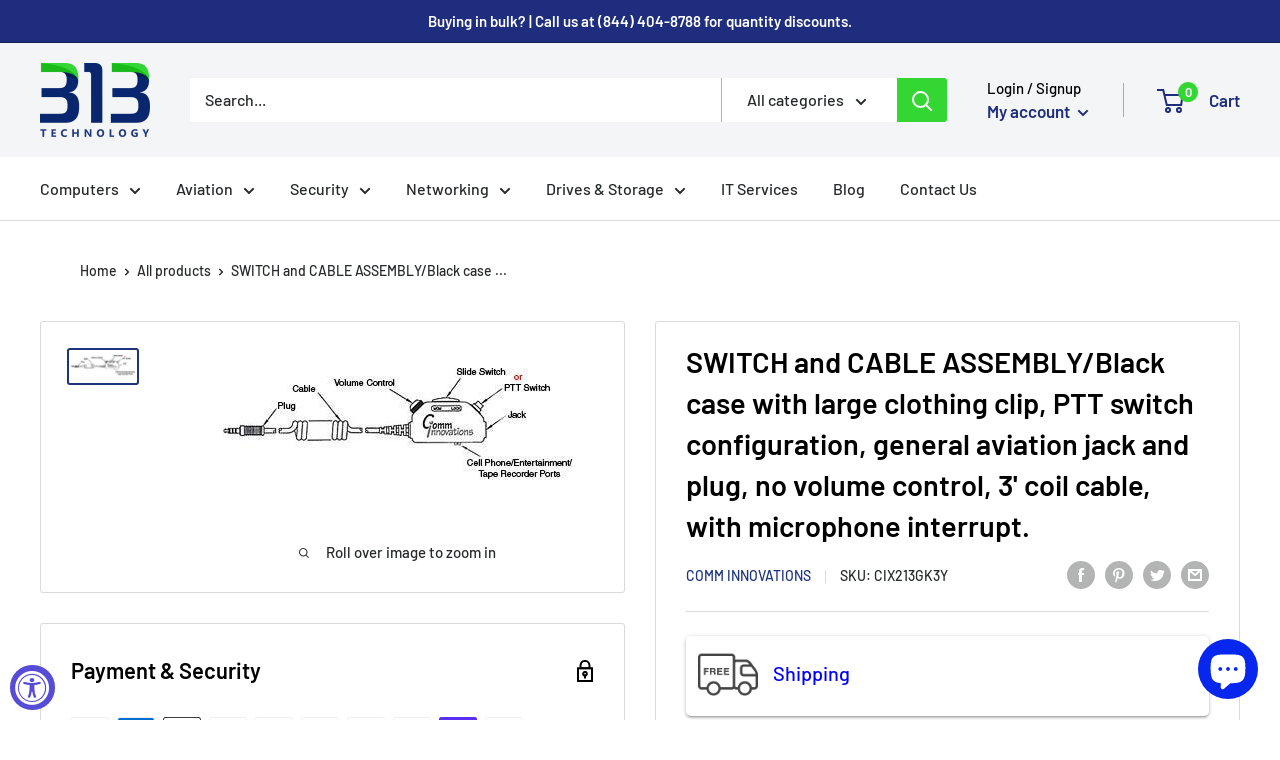

--- FILE ---
content_type: text/javascript; charset=utf-8
request_url: https://www.313technology.com/products/switch-and-cable-assembly-black-case-with-large-clothing-clip-ptt-switch-configuration-general-aviation-jack-and-plug-no-volume-control-3-coil-cable-with-microphone-interrupt.js
body_size: 406
content:
{"id":6735805251649,"title":"SWITCH and CABLE ASSEMBLY\/Black case with large clothing clip, PTT switch configuration, general aviation jack and plug, no volume control, 3' coil cable, with microphone interrupt.","handle":"switch-and-cable-assembly-black-case-with-large-clothing-clip-ptt-switch-configuration-general-aviation-jack-and-plug-no-volume-control-3-coil-cable-with-microphone-interrupt","description":"","published_at":"2022-02-17T15:23:09-05:00","created_at":"2022-01-27T18:58:32-05:00","vendor":"COMM INNOVATIONS","type":"Headsets \u0026 Intercoms","tags":["__stock:30"],"price":50060,"price_min":50060,"price_max":50060,"available":false,"price_varies":false,"compare_at_price":null,"compare_at_price_min":0,"compare_at_price_max":0,"compare_at_price_varies":false,"variants":[{"id":39718634946625,"title":"Default Title","option1":"Default Title","option2":null,"option3":null,"sku":"CIX213GK3Y","requires_shipping":true,"taxable":true,"featured_image":null,"available":false,"name":"SWITCH and CABLE ASSEMBLY\/Black case with large clothing clip, PTT switch configuration, general aviation jack and plug, no volume control, 3' coil cable, with microphone interrupt.","public_title":null,"options":["Default Title"],"price":50060,"weight":1,"compare_at_price":null,"inventory_management":"shopify","barcode":null,"requires_selling_plan":false,"selling_plan_allocations":[]}],"images":["\/\/cdn.shopify.com\/s\/files\/1\/0114\/1656\/7872\/products\/CIX213GK3Y.jpg?v=1724629281"],"featured_image":"\/\/cdn.shopify.com\/s\/files\/1\/0114\/1656\/7872\/products\/CIX213GK3Y.jpg?v=1724629281","options":[{"name":"Title","position":1,"values":["Default Title"]}],"url":"\/products\/switch-and-cable-assembly-black-case-with-large-clothing-clip-ptt-switch-configuration-general-aviation-jack-and-plug-no-volume-control-3-coil-cable-with-microphone-interrupt","media":[{"alt":"SWITCH and CABLE ASSEMBLY\/Black case with large clothing clip, PTT switch configuration, general aviation jack and plug, no volume control, 3' coil cable, with microphone interrupt.","id":21405644357697,"position":1,"preview_image":{"aspect_ratio":2.188,"height":160,"width":350,"src":"https:\/\/cdn.shopify.com\/s\/files\/1\/0114\/1656\/7872\/products\/CIX213GK3Y.jpg?v=1724629281"},"aspect_ratio":2.188,"height":160,"media_type":"image","src":"https:\/\/cdn.shopify.com\/s\/files\/1\/0114\/1656\/7872\/products\/CIX213GK3Y.jpg?v=1724629281","width":350}],"requires_selling_plan":false,"selling_plan_groups":[]}